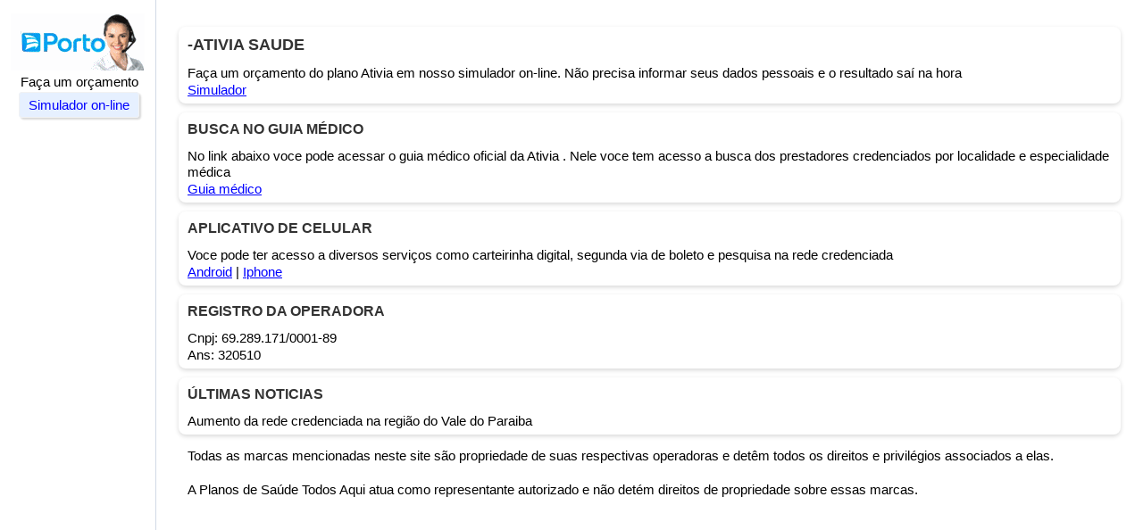

--- FILE ---
content_type: text/html
request_url: https://www.planosdesaudetodosaqui.com.br/ativia/
body_size: 3429
content:
<!doctype html PUBLIC "-//W3C//DTD XHTML 1.0 Transitional//EN" "http://www.w3.org/TR/xhtml1/DTD/xhtml1-transitional.dtd">
<html lang="pt-br" xmlns="http://www.w3.org/1999/xhtml">

<head>
<meta content="width=device-width, initial-scale=1" name="viewport">
<title>Planos de Saúde Todos Aqui | Ativia</title>
<meta content="text/html; charset=utf-8" http-equiv="content-type">
<meta content="Use nosso simuladora e tenha informações do plano Ativia" name="description">
<meta content="index,follow," name="robots">
<link href="favicon.ico" rel="shortcut icon">
<link href="https://www.planosdesaudetodosaqui.com.br/css/home.css" rel="stylesheet" type="text/css">
<link href="https://www.planosdesaudetodosaqui.com.br/ativia/index.htm" rel="canonical">
</head>

<body>

<div class="sidebar">
	<header>
		<form id="form" action="https://www.planosdesaudetodosaqui.com.br/simulador/url.html" method="POST" name="form" style="text-align: center">
			<div class="container-centralizado">
				<div class="col3">
					<a href="https://api.whatsapp.com/send?phone=551121550001" title="Atendimento pelo WhatsApp"><img alt="Planos de Saúde Todos Aqui" src="https://www.planosdesaudetodosaqui.com.br/imagens/planos-de-saude.gif"> </a><br></div>
				<div class="col3">
					<p style="margin: 4px 0px 8px 4px;">Faça um orçamento</p>
					<p><a class="button" href="https://www.planosdesaudetodosaqui.com.br" title="Orçamento on-line de planos de saúde">Simulador on-line </a></p>

				</div>
			</div>
		</form>
	</header>
</div>
<div class="content">
	<div style="overflow: hidden">
		<div class="card">
			<h1>-Ativia Saude</h1>
	<p>Faça um orçamento do plano Ativia em nosso simulador on-line. Não precisa informar seus dados pessoais e o resultado saí na hora</p>
	<p><a href="https://www.planosdesaudetodosaqui.com.br" target="_blank" title="Orçamento on-line do plano Ativia "><u>Simulador</u></a></p>
</div>
<div class="card">
	<h2>Busca no guia médico</h2>
	<p>No link abaixo voce pode acessar o guia médico oficial da Ativia . Nele voce tem acesso a busca dos prestadores credenciados por localidade e especialidade médica</p>
	<p><a href="https://ws.ativia.com.br:8443/PlanodeSaude/pls_paginaGuiaMedico.jsp" title="Ativia | Guia médico"><u>Guia médico</u></a></p>
</div>
<div class="card">
	<h2>Aplicativo de celular</h2>
	<p>Voce pode ter acesso a diversos serviços como carteirinha digital, segunda via de boleto e pesquisa na rede credenciada</p>
	<p><a href="https://play.google.com/store/apps/details?id=br.com.ativia&amp;hl=pt_BR&amp;gl=US" title="Ativia | aplicativo para android"><u>Android</u></a> | <a href="https://apps.apple.com/br/app/ativia-saúde/id1228131383" title="Ativia | aplicativo para iphone"><u>Iphone</u></a></p>
</div>
<div class="card">
	<h2>Registro da operadora</h2>
	<p>Cnpj: 69.289.171/0001-89</p>
	<p>Ans: 320510</p>
</div>
<div class="card">
	<h2>Últimas noticias</h2>
	<p>Aumento da rede credenciada na região do Vale do Paraiba</p>
</div>
<footer>
	<p class="footer">Todas as marcas mencionadas neste site são propriedade de suas respectivas operadoras e detêm todos os direitos e privilégios associados a elas. </p>
	<p class="footer">A Planos de Saúde Todos Aqui atua como representante autorizado e não detém direitos de propriedade sobre essas marcas.</p>
		</footer>
	</div>
</div>

</body>

</html>


--- FILE ---
content_type: text/css
request_url: https://www.planosdesaudetodosaqui.com.br/css/home.css
body_size: 5386
content:
:root { --border-color: #d1d9e6; --light-blue: #e6f0ff; --primary-blue: #0056b3; --sidebar-width: 175px; --text-color: #333; --white: #ffffff; }

/* --- Estrutura e Tipografia --- */
body { background: #ffffff; display: flex; font-family: calibri,arial,sans-serif; margin: 0; padding: 0; }
a { color: blue; text-decoration: none; transition: 0.3s; }
a:hover { opacity: 0.6; }
.simulador-title { text-transform: uppercase; color: var(--text-color); margin: 5px 0; }
h1 { font-size: 1.1em; margin: 5px 0px 12px 5px; text-transform: uppercase; color: var(--text-color);  }
h2 { font-size: 1.0em; text-transform: uppercase; color: var(--text-color); margin: 5px 0px 12px 5px; }
h3.simulador-title { color: var(--primary-blue); font-size: 0.85em; font-weight: bold; text-align: center;  text-transform: uppercase; color: var(--text-color); margin: 5px 0; }
p { color: black; font-family: calibri, arial, sans-serif; font-size: 0.95em; line-height: 1.2; margin: 1px 2px 1px 5px; }
.label-title { font-size: 0.8em; font-weight: bold; margin-bottom: 10px; text-align: center; }
.button{background-color: #e6f0ff;border: solid 1px #f2f2f2;border-radius: 4px;cursor: pointer;color: blue;font-family: calibri,arial,sans-serif;font-size: 1.0em;margin: -5px 1px 0px 1px;padding: 5px 10px 5px 10px;text-align: center;	box-shadow: 2px 2px 2px #d9d9d9;}
.button:active {box-shadow: 5px 6px 5px gray;transform: translateY(4px);}
.button1{background-color: #FFFFFF;border: solid 1px #f2f2f2;border-radius: 4px;cursor: pointer;margin: 5px 0px 5px 1px;padding: 8px 5px 8px 5px;box-shadow: 2px 2px 2px #d9d9d9;}
.button1:active {box-shadow: 5px 6px 5px gray;transform: translateY(4px);}
.button2{background:#0056b3;color:#fff;border:none;padding:12px;width:97%;border-radius:5px;margin:15px 25px 20px 5px;font-size:1.0em;cursor:pointer}
.button2:active {box-shadow: 5px 6px 5px gray;transform: translateY(4px);}
.footer{margin: 10px 0px 0px 5px;padding: 5px 10px 5px 10px;}


/* --- Layout e Sidebar --- */
.sidebar{ background: var(--white); border-right: 1px solid var(--border-color); box-sizing: border-box; min-height: 100vh; min-width: var(--sidebar-width); padding: 15px 10px; position: sticky; top: 0; width: var(--sidebar-width); }
.content { box-sizing: border-box; flex-grow: 1; padding: 20px; }
.separator { border: 0; border-top: 1px solid var(--border-color); margin: 10px 0; }

/* --- Inputs e Botões --- */
#destinatario { border: 1px solid var(--border-color); border-radius: 4px; box-sizing: border-box; margin-bottom: 10px; padding: 8px 4px; width: 100%; }
.btn-primary { background: blue; border: none; border-radius: 4px; color: white; cursor: pointer; font-size: 0.9em; font-weight: bold; padding: 5px; margin: 0 0 3px; width: 120px; border-shadow 0px 4px 4px rgba(0 0 0 0.25) }
.btn-primary :active {transform: scale(1.08);}
.btn-primary :hover {background-color: #d9d9d9;color: #1e3a8a;}

/* --- Cards de Exibição --- */
.card{ background: white; border-radius: 8px; box-shadow: 0 2px 5px #d9d9d9; padding: 5px; margin: 10px 5px 10px 5px; }
.col { align-items: center; box-sizing: border-box; display: flex; float: left; margin: 5px; width: 320px;background: white; border-radius: 8px; box-shadow: 0 2px 5px #d9d9d9; padding: 5px; margin: 5px; }
.col a { margin-right: 15px; }
.col h2 { font-size: 1em; margin: 0 0 5px; }
.col p { color: #666; font-size: 0.85em; margin: 0; }
.col3 {width: 100%;  max-width: 170px;  text-align: center;}

/* Container Pai que vai comandar a centralização */
.container-centralizado { display: flex; flex-direction: column; align-items: center; width: 100%; gap: 10px;}

/* --- Responsividade --- */
@media screen and (max-width: 768px) {
    body { flex-direction: column; }
    .sidebar{ border-bottom: 1px solid var(--border-color); border-right: none; height: auto; min-height: auto; position: relative; width: 100%; }
    .form-flex-container { flex-direction: row; justify-content: space-between; }
    .col { float: none; margin: 10px auto; width: 95%; }
}

/* --- Container Principal --- */
@media screen and (max-width: 768px) {
    /* Forçamos o container a ser uma linha e não quebrar */
    .container-centralizado {display: flex; flex-direction: row; flex-wrap: nowrap ; justify-content: center; align-items: flex-start; width: 100% ; gap: 5px ; padding: 0 ;}
    .col3 {flex: 0 0 50% ; min-width: 150px;max-width: 160px  ; margin: 0  ;  padding: 0 ;}
    .sidebar{padding: 10px 5px ;}
}

/* --- Formularios --- */
.container-form {max-width:320px;margin:5px 0 10px 10px;padding:5px;}
.header{padding:8px;font-weight:bold;font-size:1.1em}
.accordion{cursor:pointer;}
.panel{max-height:0;overflow:hidden;transition:max-height .3s ease;padding:0 8px;}
.input2{width:95%;padding:5px;margin-bottom:5px;border:1px solid #ccc;border-radius:4px;}
.hidden{display:none;}
.acc-icone{display:inline-flex;align-items:center;justify-content:center;width:22px;height:22px;margin-right:8px;border-radius:50%;background:#0056b3;color:#fff;font-weight:bold;	font-size:16px;}

/* --- botao sim ou nao --- */
.radio-group{display:flex;gap:20px;align-items:center;margin:0px 5px 10px 5px; padding: 4px 0px 4px 5px;font-size:1.0em;border: solid 1px #d9d9d9; border-radius: 4px;color:gray}
.radio-item{display:flex;align-items:center;gap:5px;cursor:pointer;font-size:0.9em}


